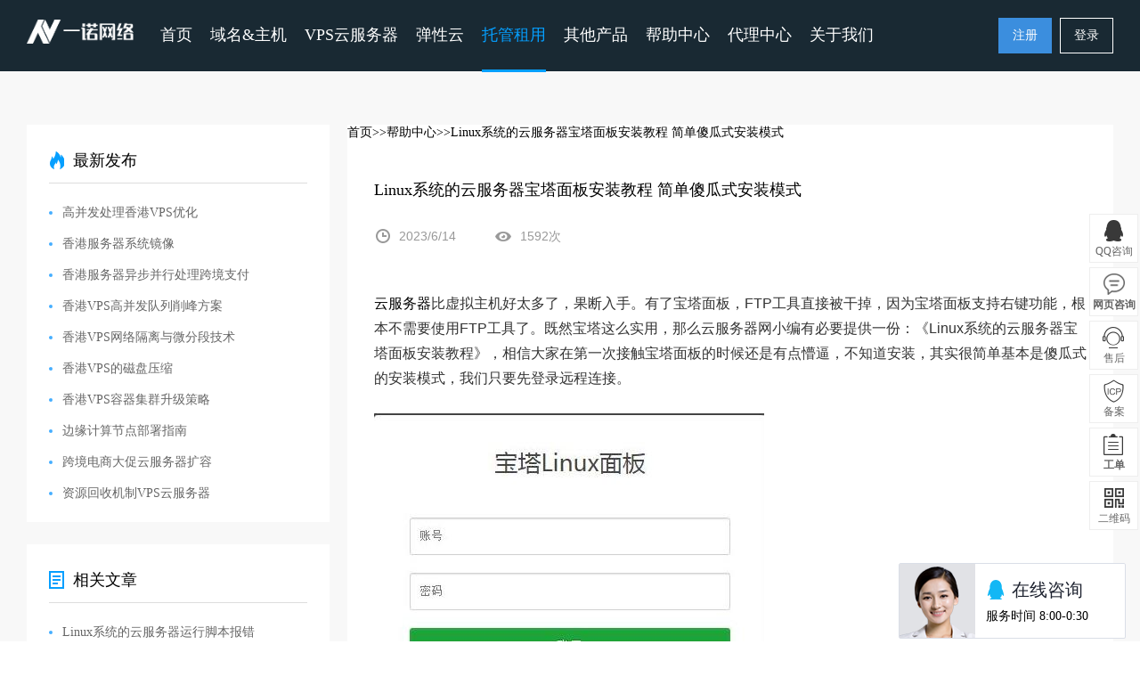

--- FILE ---
content_type: text/html
request_url: https://www.enuoidc.com/help/1167.html
body_size: 31707
content:

<!DOCTYPE html>
<html>
<head>
<meta charset="gb2312">
<meta name="renderer" content="webkit" />
<meta http-equiv="X-UA-Compatible" content="IE=Edge,chrome=1">
<title>Linux系统的云服务器宝塔面板安装教程 简单傻瓜式安装模式-一诺网络云主机云服务器</title>
<meta name="keywords" content="Linux系统的云服务器宝塔面板安装教程 简单傻瓜式安装模式" />
<meta name="description" content="云服务器比虚拟主机好太多了，果断入手。有了宝塔面板，FTP工具直接被干掉，因为宝塔面板支持右键功能，根本不需要使用FTP工具了。既然宝塔这么实用，那么云服务器网小编有必要提供一份：《Linux系统的云服务器宝塔面板安装教程》，相信大家在第一次接触宝塔面板的时候还是有点懵逼，不知道安装，其实很简单基本是傻瓜式的安装模式，我们只要先登录远程连接。下面云服务器网就来详细的说下步骤：一、首先肯定是需要登录" />
<link rel="shortcut icon" type="image/ico" href="/ico.png">
<link href="/public/20/css/front.css" type="text/css" rel="stylesheet">
<link href="/public/20/css/help.css" rel="stylesheet" type="text/css"/>
<script type="text/javascript" src="/public/20/js/jquery.min.js"></script>
<script type="text/javascript" src="/public/20/js/landui.js"></script>
<script type="text/javascript" src="/public/20/js/front.js"></script>
<script type="text/javascript" src="/public/20/js/help.js"></script>
<link href="/public/20/css/prism.css" rel="stylesheet" />
<script type="text/javascript" src="/public/20/css/prism.js"></script>
</head>
<body>
<!--导航-->
<!--header-->
<!--header-->
<style type="text/css">
<!--
.STYLE1 {
	color: #FF0000;
	font-weight: bold;
}
-->
</style>
<div class="top-header">
    <div class="head-nav">
        <div class="container">
            <div class="nav-left float-l">
                <p style="display:none">一诺网络-企业级海外国内云主机云服务器VPS租用</p>
                <h1 style="display:none">云主机云服务器</h1>
                <h2 class="animated zoomIn">
                    <a href="/">
                        <img src="/public/20/images/logo.png" alt="一诺网络-企业级云主机云服务器租用提供商">
                    </a>
                </h2>
                <ul class="nav-list float-l">
                    <li class="nav_li active">
                        <a href="/" class="nav">
                            首页
                        </a>
                    </li>
            <!--<li class="nav_li">
            <a href="/domain/"  class="nav">域名注册</a>
            <div class="pop-list">
              <div class="container">
                <dl>
          
                  <dd>
                    <a href="/domain/"><span class="hot">Com 域名注册</span><p>国际广泛通用域名格式!</p></a>
                     
              
					 
                  </dd> </dl>
				  
				     <dl>
                 
                  <dd>
                    <a href="/domain/"><span class="new">Cn 域名注册</span><p>寓意中国，具有中国特色的域名！</p></a>
               
              
					 
                  </dd> </dl>
             	  
				     <dl>
                 
                  <dd>
                    <a href="/domain/">Net 域名注册<p>具有互联网特色的通用顶级域名！</p></a>
                 
              
					 
                  </dd> </dl>
				  	  
				     <dl>
                 
                  <dd>
                    <a href="/domain/"><span class="hot">查看更多后缀域名</span><p>提供五星级的域名注册服务！
</p></a>
                  
           					 
                  </dd> </dl>
			 
              
               
              </div>
            </div>
          </li>-->
          <li class="nav_li">
			<a class="nav">域名&主机</a>
		     <div class="pop-list">
              <div class="container">
                <dl>
				 
                  <dd>
                    <a href="/domain/">
						<span class="hot">Com 域名注册</span>
						<p>国际广泛通用域名格式!</p>
					</a>
                    <a href="/cdn.html">
						CDN业务
						<p>自定义加速设置,攻击 防护、网站加速、加快收录于一体，网站问题一站解决！</p>
					</a>
                  </dd> 
				</dl>
				<dl>
					<dd>
                    <a href="https://www.a9vps.com/cart/goods.htm?id=85">
						<span class="new">香港高性能主机</span>
						<p>CN2线路，稳定，速度快，适合外贸！</p>
					</a>
                    <a href="https://www.a9vps.com/cart/goods.htm?id=85">
						美国大带宽主机
						<p>自有IP资源，全新IP地址，CN2线路速度快！！</p>
					</a>
					</dd>
				</dl>
				<dl>
					<dd>
                    <a href="/host.html?typeid=3">
						<span class="new">国内全能型主机</span>
						<p>三线BGP，高速，稳定，需备案！</p>
					</a>
                    <a href="https://www.a9vps.com/cart/goods.htm?id=85">
						韩国不限流主机
						<p>基于云计算的虚拟主机服务！</p>
					</a>
					</dd>
				</dl>
				<dl>

             	
				
               
              </div>
            </div></li>
			<li class="nav_li">
				<a class="nav">VPS云服务器</a>
				<div class="pop-list">
				  <div class="container">
					<dl>
						<dd>
							<a href="/vps-zq2.html?typeid=1"><span class="hot">香港增强云服务器</span><p>速度绝佳，稳定，免备案，海外机房的不二之选</p></a>
						</dd>
						<dd>
							<a href="/vps.html?typeid=2"><span class="hot">香港特惠VPS</span><p>CN2直连，高性能的云端计算服务，性价比高</p></a>
						</dd> 						
					</dl>

					<dl>
						<dd>
							<a href="/vpszq.html?typeid=3"><span class="hot">美国大带宽/站群云服务器</span><p>大带宽专线回国，内容宽松。</p></a>
						</dd>
						<dd>
							<a href="https://www.a9vps.com/usacloud.html"><span class="hot">高防云服务器</span><p>香港/美国大带宽，高防御云服务器</p></a>
						</dd>
					</dl>
					<dl>
						<dd>
							<a href="/vpscn.html?typeid=5"><span class="hot">国内云服务器</span><p>国内平均ping值40以内，需备案，国内企业用户首选。</p></a>
						</dd>
						<dd>
							<a href="/vps.html?typeid=10"><span class="hot">东亚/东南亚云服务器</span><p>全动态BGP线路，可用率99.999%。</p></a>
						</dd> 					
					</dl>
					<dl>
						<dd>
							<a href="/vpscn.html?typeid=9"><span class="hot">国内/海外拨号VPS</span><p>全国/香港/美国/韩国上百地区混拨，单地区拨号VPS，高性价比，海量IP任你选择。</p></a>
						</dd>
						<dd>
							<a href="/vps.html?typeid=7"><span class="hot">国内挂机宝VPS</span><p>共享IP，不支持建站，不支持退款。</p></a>
						</dd> 
						
                                                					
					</dl>
					
				  </div>
				  
				</div>
		  
		  
		  </li>

                  <li class="nav_li">
			<a href="/cloud/?typeid=11" class="nav">弹性云</a>
		    <div class="pop-list">
              <div class="container">
		  </li>

          <li class="nav_li">
			<a href="/idc.html" class="nav">托管租用</a>
		    <div class="pop-list">
              <div class="container">
                <dl>
                  <dd>
                    <a href="/idc.html?typeid=1"><span class="hot">香港服务器租用</span><p>CN2直连机房，免备案，大陆速度快！</p></a>
                  </dd> 
				</dl>
				<dl>
					<dd>
						<a href="https://www.a9vps.com/usaserver.html"><span class="new">美国服务器租用</span><p>企业级高防，全网240G集群，单机10G防御！</p></a>
					</dd> 
				</dl>
             	<dl>
					<dd>
						<a href="https://www.a9vps.com/krserver.html"><span class="new">韩国服务器租用</span><p>提供香港高性价比DDOS防护，150G集群防护！</p></a>
					</dd> 
				</dl>
 		<dl>
                  <dd>
                    <a href="/idc.html?typeid=4"><span class="hot">国内高防服务器</span><p>CN2直连机房，免备案，大陆速度快！</p></a>
                  </dd> 
				</dl>
              </div>
            </div>
		  </li>
		
			  <li class="nav_li">
				<a class="nav">其他产品</a>
				<div class="pop-list">
				  <div class="container">
					<dl>
						<dd>
							<a href="/cdn.html"><span class="new">CDN</span><p>CDN内容分发</p></a>
						</dd> 
					</dl>
					<dl>
						<dd>
							<a href="/service/icp.html"><span class="new">ICP业务许可证</span><p>ICP业务许可证</p></a>
						</dd> 
					</dl>
					<dl>
						<dd>
							<a href="/service/idc.html"><span class="new">IDC业务许可证</span><p>IDC业务许可证</p></a>
						</dd> 
					</dl>
					
				  </div>
				</div>
			  </li>
		
			<li class="nav_li"><a href="/help.html" class="nav">帮助中心</a></li>
			<li class="nav_li">
				<a class="nav">代理中心</a>
				<div class="pop-list">
				  <div class="container">
					<div class="pop-link">
					  <a href="/agent.html">加盟计划</a>
					  <a href="/agent/">代理登录</a>
					
					</div>
				  </div>
				</div>
			</li>
					
			<li class="nav_li">
				<a class="nav">关于我们</a>
				<div class="pop-list">
				  <div class="container">
					<div class="pop-link">
					  <a href="/about.html">关于我们</a>
					  <a href="/course.html">发展历程</a>
					  <a href="/help.html?type1=0">新闻公告</a>
					  <a href="/qualification.html">资质荣誉</a>
					  <a href="/job.html">加入我们</a>
					  <a href="/contact.html">联系我们</a>
					</div>
				  </div>
				</div>
			</li>

        </ul>
      </div>

			<div class="nav-right">
			
				<p>
                    <a href="/user/register2.html" class="btn btn-register">
                        注册
                    </a>
                    <a href="/user/login.html" class="btn">
                        登录
                    </a>
                </p>
               <!--<dl>
                    <dt>
                        代理中心
                    </dt>
                    <dd>
                        <a href="/agent.html">
                            加盟计划
                        </a><a href="/agent/default.html">
                            加盟计划
                        </a>
                    </dd>
                </dl>-->
			
            </div>
        </div>
    </div>
</div>
<!--header end-->
<div class="help-news">
  <div class="container">
    <div class="help-newsBody">
      <a href="/">首页</a><a href="/help.html">>>帮助中心</a><a href="#">>>Linux系统的云服务器宝塔面板安装教程 简单傻瓜式安装模式</a>
      <div class="help-newsShow">
        <div class="title">
          <h3>Linux系统的云服务器宝塔面板安装教程 简单傻瓜式安装模式</h3>
          <span class="date">2023/6/14</span>
          <span class="num">1592次</span>
        </div>
        <div class="info" id="post_content"><p style="transition: all 0.3s ease 0s; padding: 0px; margin: 0px 0px 25px; border: 0px; overflow-wrap: break-word; outline: 0px; font-size: 16px; vertical-align: baseline; background-image: initial; background-position: initial; background-size: initial; background-repeat: initial; background-attachment: initial; background-origin: initial; background-clip: initial; line-height: 1.8em; color: rgb(51, 51, 51); font-family: Arial, &quot;PingFang SC&quot;, &quot;Hiragino Sans GB&quot;, &quot;Microsoft YaHei&quot;, &quot;WenQuanYi Micro Hei&quot;, sans-serif;"><a href="https://www.enuoidc.com/vpszq.html?typeid=1" target="_blank" >云服务器</a>比虚拟主机好太多了，果断入手。有了宝塔面板，FTP工具直接被干掉，因为宝塔面板支持右键功能，根本不需要使用FTP工具了。既然宝塔这么实用，那么云服务器网小编有必要提供一份：《Linux系统的云服务器宝塔面板安装教程》，相信大家在第一次接触宝塔面板的时候还是有点懵逼，不知道安装，其实很简单基本是傻瓜式的安装模式，我们只要先登录远程连接。</p><p style="transition: all 0.3s ease 0s; padding: 0px; margin: 0px 0px 25px; border: 0px; overflow-wrap: break-word; outline: 0px; font-size: 16px; vertical-align: baseline; background-image: initial; background-position: initial; background-size: initial; background-repeat: initial; background-attachment: initial; background-origin: initial; background-clip: initial; line-height: 1.8em; color: rgb(51, 51, 51); font-family: Arial, &quot;PingFang SC&quot;, &quot;Hiragino Sans GB&quot;, &quot;Microsoft YaHei&quot;, &quot;WenQuanYi Micro Hei&quot;, sans-serif;"><img src="https://www.enuoidc.com/helpimg/1167-1.jpg"></p><strong style="transition: all 0.3s ease 0s; padding: 0px; margin: 0px; border: 0px; outline: 0px; font-size: 16px; vertical-align: baseline; background-image: initial; background-position: initial; background-size: initial; background-repeat: initial; background-attachment: initial; background-origin: initial; background-clip: initial; overflow-wrap: break-word; color: rgb(51, 51, 51); font-family: Arial, &quot;PingFang SC&quot;, &quot;Hiragino Sans GB&quot;, &quot;Microsoft YaHei&quot;, &quot;WenQuanYi Micro Hei&quot;, sans-serif;">下面云服务器网就来详细的说下步骤：</strong><p style="transition: all 0.3s ease 0s; padding: 0px; margin: 0px 0px 25px; border: 0px; overflow-wrap: break-word; outline: 0px; font-size: 16px; vertical-align: baseline; background-image: initial; background-position: initial; background-size: initial; background-repeat: initial; background-attachment: initial; background-origin: initial; background-clip: initial; line-height: 1.8em; color: rgb(51, 51, 51); font-family: Arial, &quot;PingFang SC&quot;, &quot;Hiragino Sans GB&quot;, &quot;Microsoft YaHei&quot;, &quot;WenQuanYi Micro Hei&quot;, sans-serif;"></p><p style="transition: all 0.3s ease 0s; padding: 0px; margin: 0px 0px 25px; border: 0px; overflow-wrap: break-word; outline: 0px; font-size: 16px; vertical-align: baseline; background-image: initial; background-position: initial; background-size: initial; background-repeat: initial; background-attachment: initial; background-origin: initial; background-clip: initial; line-height: 1.8em; color: rgb(51, 51, 51); font-family: Arial, &quot;PingFang SC&quot;, &quot;Hiragino Sans GB&quot;, &quot;Microsoft YaHei&quot;, &quot;WenQuanYi Micro Hei&quot;, sans-serif;">一、首先肯定是需要登录shh，如果是一诺云服务器那么久好办很多，不是的话需要<a href="https://www.enuoidc.com/help/13.html" target="_blank" >下载一个Putty.exe 程序</a>来辅助我们登录linux系统管理界面</p><p style="transition: all 0.3s ease 0s; padding: 0px; margin: 0px 0px 25px; border: 0px; overflow-wrap: break-word; outline: 0px; font-size: 16px; vertical-align: baseline; background-image: initial; background-position: initial; background-size: initial; background-repeat: initial; background-attachment: initial; background-origin: initial; background-clip: initial; line-height: 1.8em; color: rgb(51, 51, 51); font-family: Arial, &quot;PingFang SC&quot;, &quot;Hiragino Sans GB&quot;, &quot;Microsoft YaHei&quot;, &quot;WenQuanYi Micro Hei&quot;, sans-serif;"><img src="https://www.enuoidc.com/helpimg/1167-2.jpg"></p>二、登录进去以后会让你输入账号及密码 账号一般都是root密码这个是你自己设置的或者后台随机生成的<p style="transition: all 0.3s ease 0s; padding: 0px; margin: 0px 0px 25px; border: 0px; overflow-wrap: break-word; outline: 0px; font-size: 16px; vertical-align: baseline; background-image: initial; background-position: initial; background-size: initial; background-repeat: initial; background-attachment: initial; background-origin: initial; background-clip: initial; line-height: 1.8em; color: rgb(51, 51, 51); font-family: Arial, &quot;PingFang SC&quot;, &quot;Hiragino Sans GB&quot;, &quot;Microsoft YaHei&quot;, &quot;WenQuanYi Micro Hei&quot;, sans-serif;"></p><p style="transition: all 0.3s ease 0s; padding: 0px; margin: 0px 0px 25px; border: 0px; overflow-wrap: break-word; outline: 0px; font-size: 16px; vertical-align: baseline; background-image: initial; background-position: initial; background-size: initial; background-repeat: initial; background-attachment: initial; background-origin: initial; background-clip: initial; line-height: 1.8em; color: rgb(51, 51, 51); font-family: Arial, &quot;PingFang SC&quot;, &quot;Hiragino Sans GB&quot;, &quot;Microsoft YaHei&quot;, &quot;WenQuanYi Micro Hei&quot;, sans-serif;">三、登录进入以后我们需要输入一串代码：然后回车就会自动安装，全程安装大概2分钟左右</p><p style="transition: all 0.3s ease 0s; padding: 0px; margin: 0px 0px 25px; border: 0px; overflow-wrap: break-word; outline: 0px; font-size: 16px; vertical-align: baseline; background-image: initial; background-position: initial; background-size: initial; background-repeat: initial; background-attachment: initial; background-origin: initial; background-clip: initial; line-height: 1.8em; color: rgb(51, 51, 51); font-family: Arial, &quot;PingFang SC&quot;, &quot;Hiragino Sans GB&quot;, &quot;Microsoft YaHei&quot;, &quot;WenQuanYi Micro Hei&quot;, sans-serif;">yum install -y wget &amp;&amp; wget -O install.sh http://download.bt.cn/install/install_6.0.sh &amp;&amp; bash install.sh</p><p style="transition: all 0.3s ease 0s; padding: 0px; margin: 0px 0px 25px; border: 0px; overflow-wrap: break-word; outline: 0px; font-size: 16px; vertical-align: baseline; background-image: initial; background-position: initial; background-size: initial; background-repeat: initial; background-attachment: initial; background-origin: initial; background-clip: initial; line-height: 1.8em; color: rgb(51, 51, 51); font-family: Arial, &quot;PingFang SC&quot;, &quot;Hiragino Sans GB&quot;, &quot;Microsoft YaHei&quot;, &quot;WenQuanYi Micro Hei&quot;, sans-serif;">四、出现这个页面后，我们按Y继续安装即可，等待安装完成</p><p style="transition: all 0.3s ease 0s; padding: 0px; margin: 0px 0px 25px; border: 0px; overflow-wrap: break-word; outline: 0px; font-size: 16px; vertical-align: baseline; background-image: initial; background-position: initial; background-size: initial; background-repeat: initial; background-attachment: initial; background-origin: initial; background-clip: initial; line-height: 1.8em; color: rgb(51, 51, 51); font-family: Arial, &quot;PingFang SC&quot;, &quot;Hiragino Sans GB&quot;, &quot;Microsoft YaHei&quot;, &quot;WenQuanYi Micro Hei&quot;, sans-serif;"><img src="https://www.enuoidc.com/helpimg/1167-3.jpg"></p>五、我们怎么才能知道是否安装完成啦?很简单安装完成以后会出现一个账号密码，看下面的这张图片即可明白<div><img src="https://www.enuoidc.com/helpimg/1167-4.jpg"><br>(PS：刚安装宝塔面板，需要开启服务器端口。如，使用阿里云服务器，在【更多】-【安全组配置】，点击配置规则，添加安全组规则，进入宝塔面板后台需要开启8888/8888端口，绑定域名后，进入网站需要开启80/80端口)<p style="transition: all 0.3s ease 0s; padding: 0px; margin: 0px 0px 25px; border: 0px; overflow-wrap: break-word; outline: 0px; font-size: 16px; vertical-align: baseline; background-image: initial; background-position: initial; background-size: initial; background-repeat: initial; background-attachment: initial; background-origin: initial; background-clip: initial; line-height: 1.8em; color: rgb(51, 51, 51); font-family: Arial, &quot;PingFang SC&quot;, &quot;Hiragino Sans GB&quot;, &quot;Microsoft YaHei&quot;, &quot;WenQuanYi Micro Hei&quot;, sans-serif;"></p><p style="transition: all 0.3s ease 0s; padding: 0px; margin: 0px 0px 25px; border: 0px; overflow-wrap: break-word; outline: 0px; font-size: 16px; vertical-align: baseline; background-image: initial; background-position: initial; background-size: initial; background-repeat: initial; background-attachment: initial; background-origin: initial; background-clip: initial; line-height: 1.8em; color: rgb(51, 51, 51); font-family: Arial, &quot;PingFang SC&quot;, &quot;Hiragino Sans GB&quot;, &quot;Microsoft YaHei&quot;, &quot;WenQuanYi Micro Hei&quot;, sans-serif;"><strong style="transition: all 0.3s ease 0s; padding: 0px; margin: 0px; border: 0px; outline: 0px; vertical-align: baseline; background: transparent; overflow-wrap: break-word;">总结：</strong>宝塔面板安装真的非常简单，大大超出我的意料之外，而且整个安装过程中根本没有高难度的操作点，根据教程一步一步走，小白也可以完全搭建好宝塔面板。</p></div></div>
        <ul class="other">
		 <li>上一篇：<a href='/help/1166.html' title=香港云服务器搭建网站教程(宝塔面板+WordPress一键部署) target="_blank">香港云服务器搭建网站教程(宝塔面板+WordPress一键部署)</a></li><li>下一篇：<a href='/help/1168.html' title=一诺网络科技的域名如何快速添加解析教程 target="_blank">一诺网络科技的域名如何快速添加解析教程</a></li>
        </ul>
      </div>
    </div>
    <div class="help-newsSide">
      <div class="list">
        <h3 class="hot">最新发布</h3>
        <ul>
		 
			<li><a href="/help/75220.html" class="title" title="高并发处理香港VPS优化">高并发处理香港VPS优化</a></li>
         
			<li><a href="/help/75219.html" class="title" title="香港服务器系统镜像">香港服务器系统镜像</a></li>
         
			<li><a href="/help/75218.html" class="title" title="香港服务器异步并行处理跨境支付">香港服务器异步并行处理跨境支付</a></li>
         
			<li><a href="/help/75217.html" class="title" title="香港VPS高并发队列削峰方案">香港VPS高并发队列削峰方案</a></li>
         
			<li><a href="/help/75216.html" class="title" title="香港VPS网络隔离与微分段技术">香港VPS网络隔离与微分段技术</a></li>
         
			<li><a href="/help/75215.html" class="title" title="香港VPS的磁盘压缩">香港VPS的磁盘压缩</a></li>
         
			<li><a href="/help/75214.html" class="title" title="香港VPS容器集群升级策略">香港VPS容器集群升级策略</a></li>
         
			<li><a href="/help/75213.html" class="title" title="边缘计算节点部署指南">边缘计算节点部署指南</a></li>
         
			<li><a href="/help/75212.html" class="title" title="跨境电商大促云服务器扩容">跨境电商大促云服务器扩容</a></li>
         
			<li><a href="/help/75211.html" class="title" title="资源回收机制VPS云服务器">资源回收机制VPS云服务器</a></li>
          
		</ul>
      </div>
      <!--<div class="list">-->
        <!--<h3 class="act">最新活动</h3>-->
        <!--<a href="../project/upgrade/" target="_blank" class="img"><img src="public/20/images/img1.jpg" alt=""></a>-->
      <!--</div>-->
      <div class="list">
        <h3 class="relate">相关文章</h3>
        <ul>
             
			<li><a href="/help/1664.html" class="title" title="Linux系统的云服务器运行脚本报错">Linux系统的云服务器运行脚本报错</a></li>
         
			<li><a href="/help/1167.html" class="title" title="Linux系统的云服务器宝塔面板安装教程 简单傻瓜式安装模式">Linux系统的云服务器宝塔面板安装教程 简单傻瓜式安装模式</a></li>
          
                  </ul>
      </div>
	  <div class="list">
        <h3 class="relate">版权声明</h3>
        <ul>声明：本站所有文章，如无特殊说明或标注，均为本站原创发布。任何个人或组织，在未征得本站同意时，禁止复制、盗用、采集、发布本站内容到任何网站、书籍等各类媒体平台。如若本站内容侵犯了原著者的合法权益，可联系我们996811936@qq.com进行处理。  
                  </ul>
      </div>
    </div>
  </div>
</div>

</div></div></div></div></div></div>

<script>
$(function () {
    help.index.show();
  });
</script> 
<script src="/public/static/home/detail/prism.js"></script>
<script>
$(document).ready(function(){
    var doc_pre = $("#post_content pre");
    doc_pre.each(function(){
        var class_val = $(this).attr('class');
        var class_arr = new Array();
        class_arr = class_val.split(';');
        class_arr = class_arr['0'].split(':');
        var lan_class = 'language-'+class_arr['1'];
        var pre_content = '<code class="'+lan_class+'">'+$(this).html()+'</code>';
        $(this).html(pre_content);
        $(this).attr("class",'line-numbers '+lan_class);
    });
});
</script>
<!--底部-->

<div class="footer-banner">
  <div class="container">
    <h2>更多海外免备案VPS服务器，点击购买</h2>
    <a href="https://www.a9vps.com/">立即购买</a>
  </div>
</div>

<div class="footer">
  <div class="container">
    <ul class="foot-menu">
      <li>
        <h5>一诺网络产品</h5>
        <a href="/vps.html" title="云服务器">云服务器</a>
        <a href="/host.html" title="虚拟主机">虚拟主机</a>
        <a href="/idc.html" title="服务器托管">服务器托管</a>
        <a href="/idc.html" title="服务器租用">服务器租用</a>
        <a href="/cdn.html" title="cdn加速">cdn加速</a>
        <a href="/domain/" title="域名注册">域名注册</a>
      </li>
      <li>
        <h5>服务与支持</h5>
        <a href="/help.html?type2=0" title="域名知识">域名知识</a>
        <a href="/help.html?type2=8" title="云服务器问题">云服务器问题</a>
        <a href="/help.html?type2=1" title="虚拟主机问题">虚拟主机问题</a>
        <a href="/help.html?type2=4" title="租用托管">租用托管</a>
        <a href="/help.html?type2=9" title="会员相关知识">会员相关问题</a>
        <a href="/help.html" title="帮助中心">帮助中心</a>
      </li>
      <li>
        <h5>友情链接</h5>
        <a href="/user/register2.html" title="注册认证">注册认证</a>
        <a href="/user/login.html" title="用户登录">用户登录</a>
        <a href="/domain/" title="域名whois查询">域名whois查询</a>
	<a href="/sitemap.xml" title="网站地图" target="_blank">网站地图</a>
	<a href="/sitemap.htm" title="导航" target="_blank">导航</a>
        <a href="https://www.a9vps.com/" title="cps云">cps云</a>
      </li>
      <li>
        <h5>关于一诺网络</h5>
        <a href="/about.html" title="关于我们">关于我们</a>
        <a href="/course.html" title="发展历程">发展历程</a>
        <a href="/qualification.html" title="资质荣誉">资质荣誉</a>
        <a href="/help.html" title="新闻公告">新闻公告</a>
        <a href="/job.html" title="诚聘英才">诚聘英才</a>
        <a href="/contact.html" title="联系我们">联系我们</a>
        <a href="/agent.html" title="渠道合作">渠道合作</a>
      </li>
    </ul>
    <div class="foot-contact">
      <p class="time">AM:8:00 - PM:0:30 售后：7*24小时</p>
      <ul>
        <li class="weixin">
          <a href="javascript:void(0)"></a>
          <p><i></i><img src="/public/20/images/ewm.jpg" width="120" height="120" alt="一诺网络"></p>
        </li>
        <li class="qq">
          <a href="http://wpa.qq.com/msgrd?v=3&uin=800184460&site=qq&menu=yes" id="qqfoot" target="_blank"></a>
        </li>
        <li class="weibo">
          <a href="javascript:void(0)"></a>
          <p><i></i><img src="/public/20/images/wb.jpg" width="120" height="120" alt="一诺网络微博"></p>
        </li>
        <li class="mail">
          <a href="mailto:996811936@qq.com" target="_blank"></a>
        </li>
      </ul>
    </div>
		
	<div class="clear"></div>
	
    <div class="foot-copyright">
	<style>
	.foot-copyright{ position:relative}
	.cyxyv{ position:absolute;height:36px; bottom:26px;padding-left:130px;}
	.cyxyv img{height:100%;}
	</style>
		<p>
		Copyright &copy; 2012 - 2026&nbsp;一诺网络云主机云服务器 版权所有. All Rights Reserved.</p>
		<p></p>
		<p>本站由一诺网络科技（深圳）有限公司提供技术支持</p>
    <p>工信部ICP备案号：<a href="http://beian.miit.gov.cn/" target="_blank" rel="nofollow">粤ICP备18132883号</a></p>
	<a class="cyxyv" target="cyxyv" href="https://v.yunaq.com/certificate?domain=www.enuoidc.com&from=label&code=90030"> <img src="https://aqyzmedia.yunaq.com/labels/label_lg_90030.png"></a>

<!--统计代码开始-->

<script> var _mtj = _mtj || []; (function () { var mtj = document.createElement("script"); mtj.src = "https://node91.aizhantj.com:21233/tjjs/?k=mcn1fhmb4zr"; var s = document.getElementsByTagName("script")[0]; s.parentNode.insertBefore(mtj, s); })(); </script>

<!--统计代码结束-->  
	</div>
  </div>

</div>


<!--右侧咨询-->
<script type="text/javascript" src="/public/20/js/jquery_nicescroll.js"></script>
<div class="float-consult">
  <ul>
    <li>
      <p class="cloumn cs1">QQ咨询</p>
      <div class="consult preale">
        <h3>售前咨询<span>服务时间：08:00-0:30</span></h3>
        <div class="list">
          <div class="item">
           <em>售前值班</em>
            <a href="http://wpa.qq.com/msgrd?v=3&uin=800184460&site=qq&menu=yes" class="ico qq" target="_blank" class="ico qq" ></a>
            <p class="ico wx"><span class="card"><img src="/public/20/images/sq-ewm.jpg" width="89" height="89" alt="售前值班"></span></p>
            <p class="ico tel"><span class="phone">0755-84505499</span></p>
          </div>
          <div class="tip">
            <h6>咨询热线：</h6>
            <strong>详见用户区后台</p>
          </div>
        </div>
        <div class="other">
          <h4>您可能遇到了下面的问题：</h4>
          <a href="/help/list-11.html" target="_blank">域名知识</a>
          <a href="/help/list-28.html" target="_blank">云服务器问题</a>
          <a href="/help/list-16.html" target="_blank">虚拟主机问题</a>
          <a href="/help/list-21.html" target="_blank">网站备案问题</a>
        </div>
      </div>
    </li>
    <!--商务通-->
    <li><a href="http://q.url.cn/abbNiS?_type=wpa&qidian=true" class="cloumn cs9" target="_blank">网页咨询</a></li>
        <li>
      <p class="cloumn cs2">售后</p>
      <div class="consult aftersale">
        <h3>售后咨询<span>服务时间：00:00-24:00</span></h3>
        <div class="list">
            <div class="item">
			<em>24H值班技术</em>
            <a href="http://wpa.qq.com/msgrd?v=3&uin=800184460" id="sh" class="ico qq" target="_blank" class="ico qq" ></a>
            <p class="ico wx"><span class="card"><img src="/public/20/images/24-ewm.jpg" width="89" height="89" alt="售后咨询"></span></p>
            <p class="ico tel"><span class="phone">0755-84505499</span></p>
			</div>
                  </div>
        <div class="other">
          <h4>您可能遇到了下面的问题：</h4>
           <a href="/help/show-825.html"  target="_blank">一诺域名解析图文教程？</a>
          <a href="/help/show-925.html" target="_blank">虚拟主机开通却用不了</a>
          <a href="/help/show-868.html" target="_blank">FTP链接虚拟主机后无法列表</a>
        </div>
      </div>
    </li>
    <li>
      <p class="cloumn cs4">备案</p>
      <div class="consult beian">
        <h3>备案咨询<span>服务时间：09:00-17:30（工作日）</span></h3>
        <div class="list">
                    <div class="item">
           <em>备案咨询</em>
             <a href="http://wpa.qq.com/msgrd?v=3&uin=800184460" id="ba" class="ico qq" class="ico qq" target="_blank"></a>
            <p class="ico wx"><span class="card"><img src="/public/20/images/24-ewm.jpg" width="89" height="89" alt="备案咨询"></span></p>
            <p class="ico tel"><span class="phone">0755-84505499</span></p>
          </div>
                  </div>
        <div class="other">
          <h4>您可能遇到了下面的问题：</h4>
            <a href="/help/show-930.html"  target="_blank">备案所需材料</a>
            <a href="/help/show-1239.html"  target="_blank">关于提交备案</a>
            <a href="/help/show-1238.html"  target="_blank">关于备案密码</a>
            <a href="/help/show-1241.html"  target="_blank">关于注销备案</a>
            <a href="/help/show-1240.html"  target="_blank">关于外省备案</a>
            <a href="/help/show-929.html"  target="_blank">关于接入备案</a>
            <a href="/help/show-928.html"  target="_blank">经营性的网站备案流程</a>
            <a href="/help/show-845.html"  target="_blank">网站备案前置审批的相关说明</a>
        </div>
      </div>
    </li>
    <li style="display:none">
      <p class="cloumn cs3">电话</p>
      <div class="service">0755-84505499 （总机）</div>
    </li>
    <li><a href="/user/aws.html" class="cloumn cs5">工单</a></li>
    <li>
      <p class="cloumn cs6">二维码</p>
      <div class="ewm"><img src="/public/20/images/ewm.jpg"  width="118" height="118" alt="官方微信"></div>
    </li>
    <li class="back-top">
      <p class="cloumn cs8">TOP</p>
    </li>
  </ul>
</div>

<!--底部 end-->
<!--qidian-->
<!-- WPA start -->
<script id="qd28521693499648cc60f006c2778cf52a0c70e676ca" src="https://wp.qiye.qq.com/qidian/2852169349/9648cc60f006c2778cf52a0c70e676ca" charset="utf-8" async defer></script>
<!-- WPA end -->




</body>
</html>

--- FILE ---
content_type: text/css
request_url: https://www.enuoidc.com/public/20/css/help.css
body_size: 21080
content:

/* 服务协议 */
.agreement-header .top-header{ position:absolute; left:0; right:0; top:0; z-index:11;}
.agreement-header .head-nav{ background:transparent;border-bottom: 1px solid rgba(255,255,255,.2); }
.agreement-banner{ height:360px; position: relative; background: url("../images/agreement-banner.jpg") center top #000000 no-repeat; min-width:1220px;}
.agreement-banner .header-info{padding-top: 155px; text-align: center;color: #fff; overflow: hidden;}
.agreement-banner .header-info h1{ font-size: 36px; margin: 0 0 35px;}
.agreement-main{ padding:55px 0; overflow:hidden;}
.agreement-main .agreement-side{ width:245px; float:left; overflow:hidden;}
.agreement-main .agreement-side li{ height:50px; background: url("../images/agreement-line.png") 6px 5px no-repeat;}
.agreement-main .agreement-side li:last-child{ height:20px;}
.agreement-main .agreement-side a{ display:block; height:20px; line-height:20px; color:#333333;}
.agreement-main .agreement-side a:before{ content:''; display:inline-block; vertical-align:middle; margin-right:15px; width:13px; height:20px; background: url("../images/agreement-ico.jpg") center 2px no-repeat;}
.agreement-main .agreement-side .active a{ color:#059fff;}
.agreement-main .agreement-side .active a:before{background: url("../images/agreement-ico-a.jpg") center 2px no-repeat;}
.agreement-main .agreement-body{ width:930px; float:right; overflow:hidden;}
.agreement-main .info-list{ margin:0 0 25px; overflow:hidden;}
.agreement-main .info-list h3{ font-size:24px; padding-left:40px; border-left:5px solid #059fff; line-height:100%; margin:0 0 30px;}
.agreement-main .info-list p{ line-height:24px; color:#666666; margin:0 0 25px;}
.agreement-main .info-list ul{ padding:0 0 10px 30px; overflow:hidden;}
.agreement-main .info-list ul li{ line-height:24px; color:#666666; margin:0 0 20px;}
.agreement-main .info-list ul span{ display:block;margin:20px 0 0 35px;}

/* ====================帮助中心======================= */

/* 公共 */
.date,.num{ display:inline-block; height:24px; line-height:24px; margin-right:40px; color:#999999; font-family:"Arial";}
.date:before,.num:before{ content:''; display:inline-block; width:18px; height:24px; margin-right:10px; vertical-align:middle;background: url("../images/icons_3.png") no-repeat;}
.date:before{ background-position:-182px 3px;}
.num:before{ background-position:-226px 2px;}

/* banner */
.help-banner{ height:185px; padding-top:175px; position: relative; background: url("../images/banner.jpg") center top #00083b no-repeat; min-width:1220px;}
.help-banner dl{ width:1000px; margin:0 auto 0; overflow:hidden}
.help-banner dt{ float:left; font-size:36px; color:#fff; line-height:50px;}
.help-banner dd{ width:800px; float:right; overflow:hidden;}
.help-banner form{ overflow:hidden}
.help-banner form input[type=text]{ float:left; width:636px; border:2px solid #059fff; background:#fff; height:46px; padding:0 20px;}
.help-banner form input[type=submit]{ float:right; border:0; height:50px; width:120px;background: url("../images/search.png") center #059fff no-repeat; cursor:pointer;}
.help-banner ul{ clear:both; margin:12px 0 0; line-height:25px; overflow:hidden;}
.help-banner ul:before{ content:"搜索热词："; float:left; height:25px; color:#999999;}
.help-banner ul li{ float:left; height:25px; margin-right:20px;}
.help-banner ul a{ display:block; color:#059fff;}

/* 首页 */
.help-index{ background:#fff; min-width:1220px; overflow:hidden;}
.help-classify{text-align:center; border-bottom:1px solid #dddddd; min-width:1220px; overflow:hidden;}
.help-classify ul{ width:1220px; margin:0 auto;}
.help-classify ul li{ width:596px;font-size:18px; margin:0 5px; display:inline-block; }
.help-classify ul li a{ display:block; line-height:75px; border-bottom:4px solid #fff;}
.help-classify ul li a:before{ content:''; width:17px; height:25px; display:inline-block; vertical-align:middle; margin-right:10px;background: url("../images/icons_3.png") no-repeat;}
.help-classify .item1:before{ background-position:-36px 2px;}
.help-classify .item2:before{ background-position:-84px 1px;}
.help-classify .item3:before{ background-position:-134px 1px;}
.help-classify li:hover a{ border-bottom:4px solid #059fff; color:#059fff;}
.help-classify li:hover .item1:before{ background-position:-59px 2px;}
.help-classify li:hover .item2:before{ background-position:-108px 1px;}
.help-classify li:hover .item3:before{ background-position:-159px 1px;}
.help-classify .active a{ border-bottom:4px solid #059fff; color:#059fff;}
.help-classify .active .item1:before{ background-position:-59px 2px;}
.help-classify .active .item2:before{ background-position:-108px 1px;}
.help-classify .active .item3:before{ background-position:-159px 1px;}
.help-cloumn{ margin:0 0 85px -70px; overflow:hidden}
.help-cloumn li{ float:left; width:252px; height:252px; margin:110px 0 0 70px;}
.help-cloumn li h4{ font-size:18px; height:42px; line-height:42px;}
.help-cloumn li h4:before{ content:''; width:30px; height:30px; margin:-5px 20px 0 0; display:inline-block; vertical-align:middle;background: url("../images/icons_3.png") no-repeat;}
.help-cloumn li .item1:before{ background-position:-35px -26px;}
.help-cloumn li .item2:before{ background-position:-71px -27px;}
.help-cloumn li .item3:before{ background-position:-105px -25px;}
.help-cloumn li .item4:before{ background-position:-142px -26px;}
.help-cloumn li .item5:before{ background-position:0 -60px;}
.help-cloumn li .item6:before{ background-position:-36px -60px;}
.help-cloumn li .item7:before{ background-position:-75px -61px;}
.help-cloumn li p{ display:block; margin-left:50px; height:39px; line-height:39px; color:#666666; border-top:1px solid #ddd;}
.help-cloumn li p:last-child{ border-bottom:1px solid #ddd;}
.help-cloumn li p:hover{ background:#fafafa; color:#059fff;}
.help-cloumn li a{ display:block; margin-left:50px; height:39px; line-height:39px; color:#666666; border-top:1px solid #ddd;}
.help-cloumn li a:last-child{ border-bottom:1px solid #ddd;}
.help-cloumn li a:hover{ background:#fafafa; color:#059fff;}

/* 资讯列表 */
.help-cnews{ background:#fff; padding:60px 0; min-width:1220px; overflow:hidden;}
.help-news{ background:#f8f8f8; padding:60px 0; min-width:1220px; overflow:hidden;}
.help-newsBody{ width:860px; float:right;background:#fff;overflow:hidden;}
.help-newsList{ padding-left:50px; overflow:hidden;}
.help-newsList li{padding:0 0 25px 0;border-bottom:1px solid #dddddd; margin:0 0 25px; overflow:hidden;}
.help-newsList .title{ display:block; margin:0 0 10px; font-size:18px; line-height:40px;overflow: hidden;white-space: nowrap;text-overflow: ellipsis; }
.help-newsList .desc{ display:block; margin:0 0 25px; color:#666666; line-height:24px;overflow:hidden;}
.help-newsList li:hover span{ color:#059fff}
.help-newsList li:hover .date:before{ background-position:-203px 3px;}
.help-newsList li:hover .num:before{ background-position:-248px 2px;}
.help-newsSide{ width:340px;float:left;overflow:hidden;}
.help-newsSide h3{ font-size:18px; height:50px; line-height:50px; border-bottom:1px solid #ddd; overflow:hidden;}
.help-newsSide h3:before{ content:''; display:inline-block;height:24px; margin-right:10px; vertical-align:middle;}
.help-newsSide .hot:before{ width:17px; background: url("../images/icons_3.png?v=1") -346px 0 no-repeat;}
.help-newsSide .act:before{ width:20px; background: url("../images/icons_3.png?v=1") -372px 0 no-repeat;}
.help-newsSide .relate:before{width:17px;background: url("../images/icons_3.png?v=1") -399px 0 no-repeat;}
.help-newsSide .list{ margin:0 0 25px; padding:15px 25px; background:#fff; overflow:hidden;}
.help-newsSide .img{ display:block; margin:20px 0; overflow:hidden;}
.help-newsSide .img img{ display:block; max-width:100%;}
.help-newsSide ul{ padding:15px 0 0; overflow:hidden;}
.help-newsSide ul li{position:relative; padding-left:15px;overflow:hidden;}
.help-newsSide ul li:before{ content:''; width:4px; height:4px; background:#45aeff; border-radius:100%; position:absolute; left:0; top:16px;}
.help-newsSide ul .title{ display:block; color:#666666; line-height:35px;overflow: hidden;white-space: nowrap;text-overflow: ellipsis;}
.help-newsSide ul .title:hover{ color:#047bc5;}
.help-back{ display:block; color:#047bc5;margin:0 30px; height:64px; line-height:64px; border-bottom:1px solid #ddd;}

/* 资讯详情*/
.help-newsShow{margin:0 30px; overflow:hidden;}
.help-newsShow .title{ padding:40px 0; overflow:hidden;}
.help-newsShow .title h3{ font-size:18px; line-height:30px; margin:0 0 25px; overflow:hidden;}
.help-newsShow .info{padding:10px 0 50px; color:#666666; line-height:24px;overflow:hidden;}
.help-newsShow .info img{ max-width:100%;}
.help-newsShow .other{ padding:25px 0; border-top:1px solid #ddd;  overflow:hidden;}
.help-newsShow .other li{ color:#059fff; font-size:16px; height:30px; line-height:30px; overflow:hidden;}
.help-newsShow .other li a{ display:inline-block; vertical-align:top; width:80%; color:#666666;overflow: hidden;white-space: nowrap;text-overflow: ellipsis; }
.help-newsShow .other li a:hover{ color:#059fff;}

/* 技术知识库*/
.help-docs{ padding:40px 0 95px; min-width:1220px;min-height: 800px;overflow:hidden;}
.help-docsMenu{ float:left; width:200px; padding:35px 30px 0; background:#f7f9fa;}
.help-docsMenu h2{ font-size:30px; margin:0 0 35px;}
.help-docsMenu dl{ border-bottom:1px solid #ddd;}
.help-docsMenu dl:last-child{ border-bottom:1px solid #f7f9fa;}
.help-docsMenu dl dt{ height:49px; line-height:49px; cursor:pointer;}
.help-docsMenu dl dt:after{ content:''; width:10px; height:6px; float:right; margin:20px 0 0; background: url("../images/icons_3.png") -20px -10px no-repeat;}
.help-docsMenu dl .link:after{ width:0;}
.help-docsMenu dl .link a{ display:block;}
.help-docsMenu dl dd{ display:none; padding:5px 0 20px 20px; overflow:hidden;}
.help-docsMenu dl dd a{ display:block; line-height:30px; color:#666666;overflow: hidden;white-space: nowrap;text-overflow: ellipsis; }
.help-docsMenu dl dd a:hover{ color:#059fff;}
.help-docsMenu dl dd .active{ color:#059fff;}
.help-docsMenu .open dt:after{ background: url("../images/icons_3.png") -20px -1px no-repeat;}
.help-docsMenu .open dd{ display:block;}
.help-docsMenu .docs-list{ overflow:hidden;}
.help-docsMenu .docs-list li{ height:49px; line-height:49px; border-bottom:1px solid #ddd;}
.help-docsMenu .docs-list li:last-child{ border-bottom:1px solid #f7f9fa;}
.help-docsMenu .docs-list li a{ display:block; overflow: hidden;white-space: nowrap;text-overflow: ellipsis; }
.help-docsMenu .docs-list .active a{ color:#059fff;}
.docs-menu .docs-list li a{ display:block;overflow: hidden;white-space: nowrap;text-overflow: ellipsis; }
.docs-menu{ position:relative;}
.docs-menu h4{ font-size:14px; height:60px; line-height:60px; font-weight:bold; border-bottom:1px solid #dddddd; cursor:pointer;}
.docs-menu h4:after{ content:''; width:12px; height:15px; float:right; margin:22px 0 0; background: url("../images/icons_3.png") -1px 0 no-repeat;}
.docs-menu h3{ font-size:16px; height:70px; line-height:70px; color:#999999; border-bottom:1px solid #dddddd;}
.docs-menu .menu-list{ display:none; background:#f7f9fa; width:760px; padding-left:30px; position:absolute; left:230px; top:0; z-index:11;}
.docs-menu .menu-list li{ float:left; width:160px; height:220px; margin:0 30px 30px 0;}
.docs-menu .menu-list li h5{ font-size:14px; height:55px; line-height:55px; border-bottom:1px solid #ddd; margin:0 0 5px;overflow: hidden;white-space: nowrap;text-overflow: ellipsis; }
.docs-menu .menu-list li a{ display:block; height:30px; line-height:30px; color:#666666;overflow: hidden;white-space: nowrap;text-overflow: ellipsis; }
.docs-menu .menu-list li a:hover{color:#059fff}
.help-docsBody{ width:920px; float:right;}
.help-location{ margin:25px 0 0; height:45px; line-height:45px; border-bottom:1px solid #ddd; overflow:hidden;}
.help-location a{ float:left; color:#999999;}
.help-location a:hover{color:#059fff}
.help-docsList{ overflow:hidden;}
.help-docsList li{ padding:25px 0; border-bottom:1px solid #ddd; overflow:hidden;}
.help-docsList .title{ display:block;margin:0 0 10px; font-size:18px; line-height:40px; color:#333333;overflow: hidden;white-space: nowrap;text-overflow: ellipsis; }
.help-docsList .desc{ display:block; margin:0 0 25px; color:#666666; line-height:24px;}
.help-docsList li .title:hover{ color:#059fff;}
.help-docsList li:hover span{ color:#059fff}
.help-docsList li:hover .date:before{ background-position:-203px 3px;}
.help-docsList li:hover .num:before{ background-position:-248px 2px;}
.help-docsInfo{ position:relative;}
.help-docsInfo .info-head{ position:relative; padding:40px 270px 55px 0; min-height:50px; overflow:hidden;}
.help-docsInfo .info-head .share{ width:260px; color:#666666; position:absolute; right:0; top:70px;}
.help-docsInfo .info-head h1{ font-size:36px;}
.help-docsInfo .info-head p{ margin:12px 0 0; color:#999999;}
.help-docsInfo .info-body .title{ font-size:24px; margin:0 0 20px;}
.help-docsInfo .info-body .info{ color:#333; line-height:23px; margin:0 0 45px; overflow:hidden;}
.help-docsInfo .info-body .info img{ display:block; margin:0 auto; max-width:100%;}

/* 是否有帮助*/
.news-from{ margin:0 50px 50px 0; overflow:hidden;}
.news-from .solved-info{padding:17px 20px; border:1px solid #ddd; overflow:hidden}
.news-from .solved-info p{ line-height:35px; float:left; color:#333333;}
.news-from .solved-info a{ float:right; width:98px; height:33px; line-height:33px; text-align:center; margin-left:20px;}
.news-from .solved-info a:before{ }
.news-from .yes{ border:1px solid #ff8a00; background:#ff8a00; color:#fff;}
.news-from .yes:before{ content:''; width:18px; height:33px; display:inline-block; vertical-align:middle; margin-right:10px;background: url("../images/icons_3.png") -322px 5px no-repeat;}
.news-from .no{ border:1px solid #dddddd; background:#f7f9fa; color:#666666;}
.news-from .no:before{  content:''; width:18px; height:33px; display:inline-block; vertical-align:middle; margin-right:10px;background: url("../images/icons_3.png") -299px 5px no-repeat;}
.news-from .solved-yes{ display:none; padding:19px 20px; height:30px; line-height:30px; border:1px solid #ddd; overflow:hidden}
.news-from .solved-yes:before{ content:''; width:30px; height:30px; display:inline-block; margin-right:10px; vertical-align:middle; background: url("../images/icons_3.png") -184px -26px no-repeat;}
.news-from .solved-no{ display:none; margin:10px 0 0; padding:0 20px 20px;border:1px solid #ddd; overflow:hidden; clear:both;}
.news-from .solved-no h4{ height:69px; line-height:69px; font-size:14px; color:#333; border-bottom:1px solid #ddd;}
.news-from .solved-no h4:before{ content:''; width:18px; height:69px; display:inline-block; vertical-align:middle; margin-right:10px;background: url("../images/icons_3.png") -299px 23px no-repeat;}
.news-from .solved-no h5{ font-size:14px; color:#999999; margin:15px  10px 20px; overflow:hidden;}
.news-from .solved-no textarea{ display:block; margin:20px 10px 20px; padding:15px 20px; border:1px solid #ddd; width:720px;font-family: "Microsoft Yahei";}
.news-from .solved-no .solved-btn{margin-left:10px;width:138px; height:33px; text-align:center; cursor:pointer;}
.news-from .solved-no input[type=submit]{ border:1px solid #059fff;background:#059fff; color:#fff;}
.news-from .solved-no input[type=submit]:hover{background:#34a1fd;}
.news-from .solved-no input[type=button]{ border:1px solid #ddd; background:#f7f9fa; color:#666666;}
.news-from .solved-no input[type=button]:hover{ background:#eee;}
#submit-success{display:none;}
#submit-success p{color:#ff8800!important;}
#submit-success .more-suggest{float:left;}
.news-from .solved-question{ padding-left:10px; overflow:hidden;}
.news-from .solved-question label{ float:left; margin-right:35px; height:25px; line-height:25px; color:#666666;}
.news-from .info-menu{position: absolute; top:180px; right: -200px;width: 180px; z-index: 9;}
.news-from .info-menu li{background: url("../images/help-line.png") 8px top repeat-y;}
.news-from .info-menu li:last-child{ background:none;}
.news-from .info-menu li a{ display:block; padding:0 0 15px; color:#666666;overflow: hidden;white-space: nowrap;text-overflow: ellipsis; }
.news-from .info-menu li a:before{ content:""; width:17px; height:17px; display:inline-block; vertical-align:middle; margin:-5px 15px 0 0;background: url("../images/help-ico1.png") center no-repeat;}
.news-from .info-menu .active a{ color:#059fff;}
.news-from .solved-info .info-menu .active a:before{ background: url("../images/help-ico2.png") center no-repeat;}
input[type=checkbox]{ margin-right:10px; cursor: pointer;opacity: 0;-ms-filter: "progid:DXImageTransform.Microsoft.Alpha(Opacity=0)";filter: alpha(opacity=0);}
.checkbox{ height:14px; background: url("../images/checkbox.jpg") left center no-repeat; background-size:14px 14px; cursor:pointer;}
.checkbox-checked{ background: url("../images/checkbox-checked.png") left center no-repeat; background-size:14px 14px}

/* 产品文档*/
.margin-bottom-40{ margin-bottom:40px !important;}
.margin-bottom-20{ margin-bottom:20px !important;}
.dosc-info .cloumn{font-size: 18px; font-weight: bold; padding-left:16px; background: url("../images/blue_san.png") left center no-repeat; overflow:hidden;}
.dosc-info .loacation{ margin:15px 0 0; height:45px; line-height:45px; border-bottom:1px solid #ddd; overflow:hidden;}
.dosc-info .loacation a{ float:left; color:#999999;}
.dosc-info .loacation a:hover{color:#059fff}
.dosc-info .head{ margin:30px 0;line-height:40px; font-size: 28px; overflow:hidden;}
.dosc-info .head p{ color:#999; font-size:14px;}
.dosc-info .subtitle{ font-size:20px; margin:0 0 20px;}
.dosc-info .title{ font-size:16px; font-weight:bold; color:#333333; margin:0 0 15px;}
.dosc-info .step{ font-size:14px;color:#333333; font-weight:600;  margin:0 0 5px;}
.dosc-info .text{line-height:24px; color:#333; margin:0 0 20px;}
.dosc-info .text span{ color:#059fff;}
.dosc-info .text em{ color:#ff8a00;}
.dosc-info .link{ color:#059fff; display:inline-block;}
.dosc-info .link:hover{ text-decoration:underline !important;}
.dosc-info .text-list{ margin:0 0 30px; overflow:hidden;}
.dosc-info .text-list li{ margin:0 0 5px; line-height:24px;}
.dosc-info .text-list li:before{ content:''; width:6px; height:6px; border-radius:100%; background:#333; display:inline-block; margin-right:8px; vertical-align:middle}
.dosc-info .text-list li span{ color:#059fff;}
.dosc-info .info-list{ margin:0 0 30px; overflow:hidden;}
.dosc-info .info-list li{ margin:0 0 5px; line-height:24px;}
.dosc-info .info-list .title:before{ content:''; width:6px; height:6px; border-radius:100%; background:#333; display:inline-block; margin-right:8px; vertical-align:middle}
.dosc-info .img{ display:block; margin-left:20px; margin-bottom:20px; max-width:100%;box-shadow: 0 1px 5px rgba(204,204,204,1);}
.dosc-info .tip{padding: 14px 20px; background: #fafafa; color: #777; border-left: 4px solid #ddd; overflow:hidden;}
.dosc-info .tip p{ line-height:24px;}
.dosc-info .table{width:100%;border-spacing: 0; border-collapse: collapse; border-left:1px solid #ddd; border-top:1px solid #ddd;}
.dosc-info .table th{ background:#f7f7f7; text-align:left; padding:15px 20px;border-bottom:1px solid #ddd;border-right:1px solid #ddd;}
.dosc-info .table td{padding:15px 20px;border-bottom:1px solid #ddd;border-right:1px solid #ddd;}
.dosc-info .index-list{ margin:20px 0; overflow:hidden;}
.dosc-info .index-list li{float: left; width: 230px; overflow:hidden}
.dosc-info .index-list h5{ height:24px; font-size:14px; line-height:24px; margin:0 0 15px; overflow:hidden;}
.dosc-info .index-list h5:before{width:24px; height:24px;margin-right:10px; float:left; background:#059fff; color:#fff; text-align:center;}
.dosc-info .index-list h5:after{ content:"";background:#e1e4e6; height:2px; float:right; width:122px; margin:10px 10px 0 0;}
.dosc-info .index-list a{color: #059fff;display: block; padding-left:34px; line-height:34px; white-space: nowrap; textoverflow: ellipsis; overflow: hidden;}
.dosc-info .index-list a:hover{ text-decoration:underline !important;}
.dosc-info .index-list .item1 h5:before{ content:"01"; }
.dosc-info .index-list .item2 h5:before{ content:"02"; }
.dosc-info .index-list .item3 h5:before{ content:"03"; }
.dosc-info .index-list .item3 h5:after{width:0; }

pre {display: block;margin: 0 0 10px;padding: 9.5px;line-height: 20px;font-size: 13px;word-break: break-all;word-wrap: break-word;white-space: pre;white-space: pre-wrap;background-color: #f5f5f5;border: 1px solid #ccc;border: 1px solid rgba(0,0,0,0.15);-webkit-border-radius: 4px;-moz-border-radius: 4px;border-radius: 4px; }
code, pre {padding: 0 3px 2px;font-family: Menlo,Monaco,Consolas,"Courier New",monospace;font-size: 12px;color: #333;-webkit-border-radius: 3px;-moz-border-radius: 3px;border-radius: 3px; }
code, kbd, pre, samp {margin:10px 0;font-family: monospace,monospace;font-size: 1em; }










--- FILE ---
content_type: application/javascript; charset=utf-8
request_url: https://wp.qiye.qq.com/qidian/2852169349/9648cc60f006c2778cf52a0c70e676ca
body_size: 4805
content:
(function(global){
    if(global.__WPAV2){
        return;
    }

   
    var flag1 = 21848,
        flag2 = 1,
        flag3 = 1,
        flag_loaded = 28,
        reportCgi = 'http://report.huatuo.qq.com/report.cgi';

    if (location.protocol.indexOf('https') !== -1) {
        reportCgi = 'https://report.huatuo.qq.com/report.cgi';
    }

    var platform = 'pc',
        ua = navigator.userAgent;

    if (/(?:iphone|ipad|ipod)/i.test(ua)) {
        platform = 'ios';
    } else if(/android/i.test(ua)) {
        platform = 'android';
    }

    var 
        env = global.__WPAENV || 'production', 
        version = '4.1.0',  
  
        protocol = 'https:',
        hostMap = {
            development: 'dev',
            test: 'oa'
        },

      

        staticBase = global.__WPASTATICBASE,

        host = protocol + '//' + (hostMap[env] || '') + 'wp.qiye.qq.com',
        base = global.__WPABASE || host,

        apiBase = global.__WPABAPIASE || host + '/api',
        stack = [],
        apiStack = [],
        tmpEventBucket = {},
        charset = 'utf-8'; 

    if (!staticBase) {
        if (env === 'development') {
            staticBase = 'https://dev.gtimg.com';
            staticBase += '/qidian/src/wpav2/dist/' + version;
        } else if (env === 'test') {
            staticBase = 'https://oa.gtimg.com';
            staticBase += '/qidian/src/wpav2/dist/' + version;
        } else {
            staticBase = 'https://bqq.gtimg.com';
            staticBase += '/qidian/src/wpav2/dist/' + version;
        }

    }
    

    var doc = document,
        head = doc.head || doc.getElementsByTagName("head")[0] || doc.documentElement,
        baseElement = head.getElementsByTagName("base")[0],
        currentlyAddingScript;

    function fetch(uri) {
        var node = doc.createElement("script"),
            sTime;

        node.charset = charset;
        node.async = true;
        node.src = uri;
        node.id = 'LBFnode';

        currentlyAddingScript = node;

        node.onload = node.onreadystatechange = function() {
            if(!this.readyState || this.readyState=='loaded' || this.readyState=='complete') {
                var eTime = +new Date(),
                    timeCost = eTime - sTime;
            }
        };

        sTime = +new Date();
        baseElement ?
            head.insertBefore(node, baseElement) :
            head.appendChild(node);

        currentlyAddingScript = null;
    }

    function getScriptPosition() {
        var scripts = document.getElementsByTagName('script');
        return scripts.length > 0 ? scripts[scripts.length - 1] : null;
    }


    var exports = global.__WPAV2 = {
        version: version,

        base: base,

        staticBase: staticBase,

        apiBase: apiBase,

        env: env,

        protocol: protocol,

        create: function(data){
            data.scriptPosition = getScriptPosition();
            stack.push(data);
        },

        on: function(type, cb){
            tmpEventBucket[type] ?
                tmpEventBucket[type].push(cb) :
                tmpEventBucket[type] = [cb];
        },

        api: function(){
            apiStack.push(arguments);
        },

        ready: function(onReady){
            exports.on('load', onReady);
        },

        getScriptPosition: getScriptPosition,

        _stack: stack,

        _apiStack: apiStack,

        _evtBkt: tmpEventBucket
    };

    fetch(staticBase + '/pk1.js');
})(this);
// 2026-01-25 05:03:23
__WPAV2.create({"oldKey":"ce4d550b06e636d906913645c87c41bc","fkfext":"2852169349","title":"在线咨询","cate":"1","download":"https://admin.qidian.qq.com/mp/mediaPage/downloadQrcode3?url=http%3A%2F%2Fp.qpic.cn%2Fqidian_pic%2F0%2F20190522b61b2cc7b45fcf78019aaa2f8861a23d%2F0","qrcode":"//p.qpic.cn/qidian_pic/0/20190522b61b2cc7b45fcf78019aaa2f8861a23d/0","signature":"服务时间 8:00-0:30","theme":1,"id":41,"createTime":1558513561,"location":{"h":{"type":"3","px":"16"},"v":{"type":"3","px":"3"}},"isCorpUin":1,"url":"http://q.url.cn/abm6XS?_type=wpa\u0026qidian=true","type":"3","imUrl":"http://q.url.cn/cdvKZS?_type=wpa\u0026qidian=true","roleQQ":{"isPub":null,"name":"售前客服","isKfuin":1,"type":1,"value":"1","data":"151","isOpenCompanyWords":"0","forid":45,"uin":"151"},"roleKey":"roleQQ","name":"客服接待","qrCodeImg":"//p.qpic.cn/qidian_pic/0/20190522b61b2cc7b45fcf78019aaa2f8861a23d/0","key":"9648cc60f006c2778cf52a0c70e676ca","isWpaMangoWssOpt":true,"custom":{"wpaLocation":{"v":{"type":"3","px":"3"},"h":{"type":"3","px":"16"}}},"createrName":"一诺网络科技","fkfuin":2852169349,"fkfextname":"一诺网络科技","createrUin":2852169349,"avatar":"//bqq.gtimg.com/qidian/src/sites/srv/wpa/conf/wpa/avatar/2-1.png"})

--- FILE ---
content_type: application/x-javascript; charset=utf-8
request_url: https://t.gdt.qq.com/conv/web/cookies/jsonp?cb=jsonp_cb_0_1769288721687_214&callback=jsonp_cb_0_1769288721687_214
body_size: 74
content:
jsonp_cb_0_1769288721687_214({"ret":1, "click_id":""})